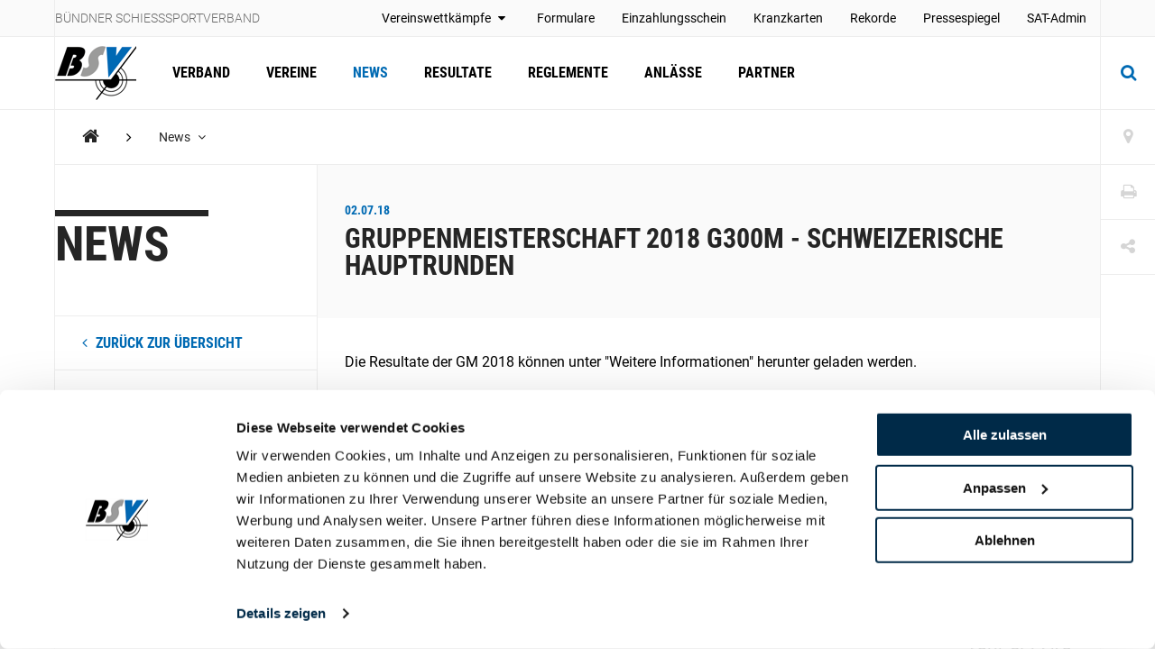

--- FILE ---
content_type: text/html; charset=utf-8
request_url: https://www.kbsv.ch/news/2018/7/gruppenmeisterschaft-2018-g300m-schweizerische-hauptrunden/
body_size: 42086
content:
<!DOCTYPE html>
<html lang="de">
<head>
	<meta charset="utf-8" />
	<!--
		   ___  ___ _____ ___ _  _
		  / _ \| _ \_   _| __| \| |
		 | (_) |  _/ | | | _|| .` |
		  \___/|_|   |_| |___|_|\_| AG


		 Realisation: OPTEN AG
		 CMS: Umbraco
		 Kontakt: http://www.opten.ch / Tel. +41 (0) 44 575 06 06 / info@opten.ch
	-->
	<!-- we're just humans-->
	<link type="text/plain" rel="author" href="/humans.txt" />

	
<meta name="theme-color" content="#006ab3" />
<meta name="viewport" content="width=device-width, initial-scale=1" />

<title>Gruppenmeisterschaft 2018 G300m - Schweizerische Hauptrunden | B&#xFC;ndner Schiesssportverband</title>
<meta property="og:title" content="Gruppenmeisterschaft 2018 G300m - Schweizerische Hauptrunden | B&#xFC;ndner Schiesssportverband" />
<meta name="twitter:title" content="Gruppenmeisterschaft 2018 G300m - Schweizerische Hauptrunden | B&#xFC;ndner Schiesssportverband" />
<meta name="msapplication-tooltip" content="Gruppenmeisterschaft 2018 G300m - Schweizerische Hauptrunden | B&#xFC;ndner Schiesssportverband" />


	<meta name="application-name" content="B&#xFC;ndner Schiesssportverband" />
	<meta property="og:site_name" content="B&#xFC;ndner Schiesssportverband" />

<meta name="msapplication-starturl" content="/news/2018/7/gruppenmeisterschaft-2018-g300m-schweizerische-hauptrunden/" />
<meta property="og:url" content="/news/2018/7/gruppenmeisterschaft-2018-g300m-schweizerische-hauptrunden/" />
<meta name="twitter:url" content="/news/2018/7/gruppenmeisterschaft-2018-g300m-schweizerische-hauptrunden/" />

<meta property="og:type" content="website" />

<meta name="twitter:card" content="summary" />

	<meta name="twitter:image" content="/media/s41jhraq/favicon.ico" />
	<meta property="og:image" content="/media/s41jhraq/favicon.ico" />
	<meta property="og:image:width" content="200" />
	<meta property="og:image:height" content="200" />

<meta name="msapplication-TileColor" content="#006ab3" />
<meta name="msapplication-navbutton-color" content="#006ab3" />
<meta name="msapplication-window" content="width=1280;height=1024" />

	<meta name="msapplication-TileImage" content="/media/s41jhraq/favicon.ico" />
	<meta name="msapplication-square70x70logo" content="/media/s41jhraq/favicon.ico" />
	<meta name="msapplication-square150x150logo" content="/media/s41jhraq/favicon.ico" />
	<meta name="msapplication-wide310x150logo" content="/media/s41jhraq/favicon.ico" />
	<meta name="msapplication-square310x310logo" content="/media/s41jhraq/favicon.ico)" />
	<link rel="icon" type="image/png" sizes="192x192" href="/media/s41jhraq/favicon.ico" />
	<link rel="icon" type="image/png" sizes="48x48" href="/media/s41jhraq/favicon.ico" />
	<link rel="icon" type="image/png" sizes="32x32" href="/media/s41jhraq/favicon.ico" />
	<link rel="icon" type="image/png" sizes="16x16" href="/media/s41jhraq/favicon.ico" />
	<link rel="apple-touch-icon" sizes="180x180" href="/media/s41jhraq/favicon.ico" />






	<!-- Google Tag Manager -->
	<script data-cookieconsent="ignore">
		window.dataLayer = window.dataLayer || [];
		function gtag() {
			dataLayer.push(arguments);
		}
		gtag("consent", "default", {
			ad_personalization: "denied",
			ad_storage: "denied",
			ad_user_data: "denied",
			analytics_storage: "denied",
			functionality_storage: "denied",
			personalization_storage: "denied",
			security_storage: "granted",
			wait_for_update: 500,
		});
		gtag("set", "ads_data_redaction", true);
		gtag("set", "url_passthrough", false);
	</script>
	<script>
		(function (w, d, s, l, i) {
			w[l] = w[l] || []; w[l].push({
				'gtm.start':
					new Date().getTime(), event: 'gtm.js'
			}); var f = d.getElementsByTagName(s)[0],
				j = d.createElement(s), dl = l != 'dataLayer' ? '&l=' + l : ''; j.async = true; j.src =
					'https://www.googletagmanager.com/gtm.js?id=' + i + dl; f.parentNode.insertBefore(j, f);
		})(window, document, 'script', 'dataLayer', 'GTM-TP4NWRHN');</script>
	<!-- End Google Tag Manager -->
	<!-- Cookiebot CMP-->
	<script id="Cookiebot" data-cbid="e97d9261-b82c-40a9-9173-9b7716767fce" type="text/javascript" src="https://consent.cookiebot.com/uc.js"></script>
	<!-- End Cookiebot CMP -->
 
	<link rel="preconnect" crossorigin href="//cdnjs.cloudflare.com">
<link rel="preconnect" crossorigin href="//fonts.gstatic.com">
<link rel="preconnect" crossorigin href="//fonts.googleapis.com">


<link rel="stylesheet" crossorigin="anonymous" href="/css/font-awesome-4-5-0.css" />
<link rel="stylesheet" href="/css/main.min.css?rel=1018ab03fe" />


		<style>
			:root {
--accent-color: #006ab3;
--footer-color: #006ab3;
--alpha-channel: 0.3;
--accent-color-rgb: 0, 106, 179;			}
		</style>

<script type="text/javascript">!function(T,l,y){var S=T.location,k="script",D="instrumentationKey",C="ingestionendpoint",I="disableExceptionTracking",E="ai.device.",b="toLowerCase",w="crossOrigin",N="POST",e="appInsightsSDK",t=y.name||"appInsights";(y.name||T[e])&&(T[e]=t);var n=T[t]||function(d){var g=!1,f=!1,m={initialize:!0,queue:[],sv:"5",version:2,config:d};function v(e,t){var n={},a="Browser";return n[E+"id"]=a[b](),n[E+"type"]=a,n["ai.operation.name"]=S&&S.pathname||"_unknown_",n["ai.internal.sdkVersion"]="javascript:snippet_"+(m.sv||m.version),{time:function(){var e=new Date;function t(e){var t=""+e;return 1===t.length&&(t="0"+t),t}return e.getUTCFullYear()+"-"+t(1+e.getUTCMonth())+"-"+t(e.getUTCDate())+"T"+t(e.getUTCHours())+":"+t(e.getUTCMinutes())+":"+t(e.getUTCSeconds())+"."+((e.getUTCMilliseconds()/1e3).toFixed(3)+"").slice(2,5)+"Z"}(),iKey:e,name:"Microsoft.ApplicationInsights."+e.replace(/-/g,"")+"."+t,sampleRate:100,tags:n,data:{baseData:{ver:2}}}}var h=d.url||y.src;if(h){function a(e){var t,n,a,i,r,o,s,c,u,p,l;g=!0,m.queue=[],f||(f=!0,t=h,s=function(){var e={},t=d.connectionString;if(t)for(var n=t.split(";"),a=0;a<n.length;a++){var i=n[a].split("=");2===i.length&&(e[i[0][b]()]=i[1])}if(!e[C]){var r=e.endpointsuffix,o=r?e.location:null;e[C]="https://"+(o?o+".":"")+"dc."+(r||"services.visualstudio.com")}return e}(),c=s[D]||d[D]||"",u=s[C],p=u?u+"/v2/track":d.endpointUrl,(l=[]).push((n="SDK LOAD Failure: Failed to load Application Insights SDK script (See stack for details)",a=t,i=p,(o=(r=v(c,"Exception")).data).baseType="ExceptionData",o.baseData.exceptions=[{typeName:"SDKLoadFailed",message:n.replace(/\./g,"-"),hasFullStack:!1,stack:n+"\nSnippet failed to load ["+a+"] -- Telemetry is disabled\nHelp Link: https://go.microsoft.com/fwlink/?linkid=2128109\nHost: "+(S&&S.pathname||"_unknown_")+"\nEndpoint: "+i,parsedStack:[]}],r)),l.push(function(e,t,n,a){var i=v(c,"Message"),r=i.data;r.baseType="MessageData";var o=r.baseData;return o.message='AI (Internal): 99 message:"'+("SDK LOAD Failure: Failed to load Application Insights SDK script (See stack for details) ("+n+")").replace(/\"/g,"")+'"',o.properties={endpoint:a},i}(0,0,t,p)),function(e,t){if(JSON){var n=T.fetch;if(n&&!y.useXhr)n(t,{method:N,body:JSON.stringify(e),mode:"cors"});else if(XMLHttpRequest){var a=new XMLHttpRequest;a.open(N,t),a.setRequestHeader("Content-type","application/json"),a.send(JSON.stringify(e))}}}(l,p))}function i(e,t){f||setTimeout(function(){!t&&m.core||a()},500)}var e=function(){var n=l.createElement(k);n.src=h;var e=y[w];return!e&&""!==e||"undefined"==n[w]||(n[w]=e),n.onload=i,n.onerror=a,n.onreadystatechange=function(e,t){"loaded"!==n.readyState&&"complete"!==n.readyState||i(0,t)},n}();y.ld<0?l.getElementsByTagName("head")[0].appendChild(e):setTimeout(function(){l.getElementsByTagName(k)[0].parentNode.appendChild(e)},y.ld||0)}try{m.cookie=l.cookie}catch(p){}function t(e){for(;e.length;)!function(t){m[t]=function(){var e=arguments;g||m.queue.push(function(){m[t].apply(m,e)})}}(e.pop())}var n="track",r="TrackPage",o="TrackEvent";t([n+"Event",n+"PageView",n+"Exception",n+"Trace",n+"DependencyData",n+"Metric",n+"PageViewPerformance","start"+r,"stop"+r,"start"+o,"stop"+o,"addTelemetryInitializer","setAuthenticatedUserContext","clearAuthenticatedUserContext","flush"]),m.SeverityLevel={Verbose:0,Information:1,Warning:2,Error:3,Critical:4};var s=(d.extensionConfig||{}).ApplicationInsightsAnalytics||{};if(!0!==d[I]&&!0!==s[I]){var c="onerror";t(["_"+c]);var u=T[c];T[c]=function(e,t,n,a,i){var r=u&&u(e,t,n,a,i);return!0!==r&&m["_"+c]({message:e,url:t,lineNumber:n,columnNumber:a,error:i}),r},d.autoExceptionInstrumented=!0}return m}(y.cfg);function a(){y.onInit&&y.onInit(n)}(T[t]=n).queue&&0===n.queue.length?(n.queue.push(a),n.trackPageView({})):a()}(window,document,{
src: "https://js.monitor.azure.com/scripts/b/ai.2.min.js", // The SDK URL Source
crossOrigin: "anonymous", 
cfg: { // Application Insights Configuration
    connectionString: 'InstrumentationKey=4ba65b5c-1b42-4ce5-adb7-6ce6c9aa899b;IngestionEndpoint=https://westeurope-3.in.applicationinsights.azure.com/;LiveEndpoint=https://westeurope.livediagnostics.monitor.azure.com/'
}});</script></head>
<body>
	<header class="zindex-level--header d-none d-lg-block">
		<div class="container container--flex border--bottom bg--default">
			<div class="container__sidenav"></div>
			<div class="container__main border--horizontal d-flex justify-content-between">
				<p class="header__title">B&#xFC;ndner Schiesssportverband</p>
				
<nav>
	<ul class="header__list">
				<li class="u-pos-relative js-toggle-self-hover">
						<a class="header__item" href="javascript:" title="Vereinswettk&#xE4;mpfe">
							Vereinswettkämpfe
								<span class="pl-5 pr-5 px-lg-2 fa fa-caret-down js-mobile-trigger-hover"></span>
						</a>


						<ul class="header__sublist">
								<li><a class="header__subitem" href="/formulare/vereinswettkaempfe-schiessplaene/" title="Schiesspl&#xE4;ne">Schiesspläne</a></li>
								<li><a class="header__subitem" href="/resultate/" title="Resultate">Resultate</a></li>
						</ul>
				</li>
				<li class="">
						<a class="header__item" href="/formulare/" title="Formulare" >
							Formulare
						</a>


				</li>
				<li class="">
						<a class="header__item" target="_blank" href="/media/xw5dycls/einzahlungsschein-mit-qr-code-hochformat.pdf" title="Einzahlungsschein" rel=&quot;noreferrer noopener&quot;>
							Einzahlungsschein
						</a>


				</li>
				<li class="">
						<a class="header__item" href="/formulare/kranzkarten/" title="Kranzkarten" >
							Kranzkarten
						</a>


				</li>
				<li class="">
						<a class="header__item" href="/rekorde/" title="Rekorde" >
							Rekorde
						</a>


				</li>
				<li class="">
						<a class="header__item" href="/medien/berichte/" title="Pressespiegel" >
							Pressespiegel
						</a>


				</li>
				<li class="">
						<a class="header__item" target="_blank" href="https://www.sat.admin.ch/" title="SAT-Admin" rel=&quot;noreferrer noopener&quot;>
							SAT-Admin
						</a>


				</li>
	</ul>
</nav>


			</div>
			<div class="container__sidenav">
				
			</div>
		</div>
	</header>
	<header class="zindex-level--navbar bg--contrast">
		<div class="container container--flex border--bottom">
			<div class="container__sidenav d-none d-lg-block"></div>
			<div class="container__main border--horizontal d-flex navbar">
				<a href="/" title="Startseite" class="navbar__brand">
<picture><!--[if IE 9]><video style="display: none;"><![endif]--><source srcset="/media/0ibnonio/bsv_logo_mit_hintergrund.png?format=webp&amp;rxy=0.5%2C0.5&amp;height=60 1x,/media/0ibnonio/bsv_logo_mit_hintergrund.png?format=webp&amp;rxy=0.5%2C0.5&amp;height=120 2x" type="image/webp"><source srcset="/media/0ibnonio/bsv_logo_mit_hintergrund.png?format=jpeg&amp;rxy=0.5%2C0.5&amp;height=60 1x,/media/0ibnonio/bsv_logo_mit_hintergrund.png?format=jpeg&amp;rxy=0.5%2C0.5&amp;height=120 2x" type="image/jpeg"><!--[if IE 9]></video><![endif]--><img alt="kbsv-logo.jpg" class="img-fluid--vertical" src="/media/0ibnonio/bsv_logo_mit_hintergrund.png?rxy=0.5,0.5&amp;height=120" srcset="/media/0ibnonio/bsv_logo_mit_hintergrund.png?rxy=0.5%2C0.5&amp;height=60 1x,/media/0ibnonio/bsv_logo_mit_hintergrund.png?rxy=0.5%2C0.5&amp;height=120 2x" title="kbsv-logo.jpg"></picture><noscript><img alt="kbsv-logo.jpg" class="img-fluid--vertical" src="/media/0ibnonio/bsv_logo_mit_hintergrund.png?rxy=0.5,0.5&height=120" title="kbsv-logo.jpg"></noscript>				</a>
				
<nav id="navbar" class="navbar__container">
	<ul class="navbar__list">
		<li>
				<a href="/verband/" class="navbar__item  " title="Verband">Verband</a>

		</li>
		<li>
				<a href="/vereine/" class="navbar__item  " title="Vereine">Vereine</a>

		</li>
		<li>
				<a href="/news/" class="navbar__item  is-current" title="News">News</a>

		</li>
		<li>
				<a href="/resultate/" class="navbar__item  " title="Resultate">Resultate</a>

		</li>
		<li>
				<a href="/reglemente/" class="navbar__item  " title="Reglemente">Reglemente</a>

		</li>
		<li>
				<a href="/anlaesse/" class="navbar__item  " title="Anl&#xE4;sse">Anlässe</a>

		</li>
		<li>
				<a href="/partner/" class="navbar__item  " title="Partner">Partner</a>

		</li>
	</ul>
	<div class="d-block d-lg-none">
		
<nav>
	<ul class="header__list">
				<li class="u-pos-relative js-toggle-self-hover">
						<a class="header__item" href="javascript:" title="Vereinswettk&#xE4;mpfe">
							Vereinswettkämpfe
								<span class="pl-5 pr-5 px-lg-2 fa fa-caret-down js-mobile-trigger-hover"></span>
						</a>


						<ul class="header__sublist">
								<li><a class="header__subitem" href="/formulare/vereinswettkaempfe-schiessplaene/" title="Schiesspl&#xE4;ne">Schiesspläne</a></li>
								<li><a class="header__subitem" href="/resultate/" title="Resultate">Resultate</a></li>
						</ul>
				</li>
				<li class="">
						<a class="header__item" href="/formulare/" title="Formulare" >
							Formulare
						</a>


				</li>
				<li class="">
						<a class="header__item" target="_blank" href="/media/xw5dycls/einzahlungsschein-mit-qr-code-hochformat.pdf" title="Einzahlungsschein" rel=&quot;noreferrer noopener&quot;>
							Einzahlungsschein
						</a>


				</li>
				<li class="">
						<a class="header__item" href="/formulare/kranzkarten/" title="Kranzkarten" >
							Kranzkarten
						</a>


				</li>
				<li class="">
						<a class="header__item" href="/rekorde/" title="Rekorde" >
							Rekorde
						</a>


				</li>
				<li class="">
						<a class="header__item" href="/medien/berichte/" title="Pressespiegel" >
							Pressespiegel
						</a>


				</li>
				<li class="">
						<a class="header__item" target="_blank" href="https://www.sat.admin.ch/" title="SAT-Admin" rel=&quot;noreferrer noopener&quot;>
							SAT-Admin
						</a>


				</li>
	</ul>
</nav>



		<div class="navbar__languages">
			
		</div>

		
<div class="toolbar">
		<a href="/vereine/" title="Vereine" class="toolbar__item icon-button"><span class="toolbar__icon fa fa-map-marker icon-button__icon--light fa-lg"></span></a>


	<a href="javascript:;" onclick="window.print()" title="Print" class="toolbar__item icon-button"><span class="toolbar__icon fa fa-print icon-button__icon--light fa-lg"></span></a>

	<div class="menu--hover menu--social-media">
		<a href="javascript: " title="Share" class="toolbar__item icon-button"><span class="toolbar__icon fa fa-share-alt icon-button__icon--light fa-lg"></span></a>
		<!-- <a href="javascript:" title="German (Switzerland)" class="menu__current--centered text--uppercase">de<span class="fa fa-caret-down ml-2"></span></a> -->
		<ul class="menu__list--fixed--left">
			<li><a href="http://www.facebook.com/sharer.php?u=https://www.kbsv.ch/news/2018/7/gruppenmeisterschaft-2018-g300m-schweizerische-hauptrunden/" target="_blank" rel="noreferrer noopener" title="Facebook" class="menu__item--social-media"><span class="fa fa-facebook"></span></a></li>
			<li><a href="https://twitter.com/share?url=https://www.kbsv.ch/news/2018/7/gruppenmeisterschaft-2018-g300m-schweizerische-hauptrunden/" target="_blank" rel="noreferrer noopener" title="Twitter" class="menu__item--social-media"><span class="fa fa-twitter"></span></a></li>
			<li><a href="https://plus.google.com/share?url=https://www.kbsv.ch/news/2018/7/gruppenmeisterschaft-2018-g300m-schweizerische-hauptrunden/" target="_blank" rel="noreferrer noopener" title="Google" class="menu__item--social-media"><span class="fa fa-google"></span></a></li>
			<li><a href="mailto:?Subject=Gruppenmeisterschaft 2018 G300m - Schweizerische Hauptrunden&body=https://www.kbsv.ch/news/2018/7/gruppenmeisterschaft-2018-g300m-schweizerische-hauptrunden/" title="E-Mail" rel="noreferrer noopener" class="menu__item--social-media"><span class="fa fa-envelope"></span></a></li>
		</ul>
	</div>
</div>

	</div>
</nav>



				<div class="d-flex d-lg-none">
						<button class="icon-button--transition px-4 js-toggle d-flex"
								data-target="#search"
								data-with-backdrop="false"
								data-focus-input="true"
								aria-label="Suche">
							<span class="fa fa-search icon-button__icon--static fa-lg"></span>
						</button>

					<button class="icon-button--transition px-4 js-toggle  d-flex"
							data-target="#navbar"
							data-with-backdrop="true"
							data-focus-input="false"
							aria-label="Navigation">
						<span class="fa fa-bars icon-button__icon--static color--base fa-lg"></span>
					</button>

							<button class="icon-button--transition p-0 w-100 h-100 js-toggle d-none d-lg-block"
				data-target="#search"
				data-with-backdrop="true"
				data-focus-input="true"
				aria-label="Suche">
			<span class="fa fa-search icon-button__icon fa-lg"></span>
			<span class="fa fa-times icon-button__icon fa-lg"></span>
		</button>
		<div class="subnav subnav--search" id="search">
			<div class="container">
					<form action="/suche/" class="search__container--subnav">
						<div class="form-field--search">
							<input type="search" name="q" value="" class="form-field__input" required />
							<span class="form-field__bar"></span>
							<span class="form-field__label">Suchbegriff eingeben</span>
						</div>
						<button class="icon-button" aria-label="search">
							<span class="fa fa-search icon-button__icon search__icon fa-3x"></span>
						</button>
						<button type="button" class="icon-button icon-button--close js-close d-block d-lg-none" data-target="#search" data-with-backdrop="false" aria-label="Suche zur�cksetzten">
							<span class="fa fa-close color--base icon-button__icon search__icon fa-3x"></span>
						</button>
					</form>
			</div>

				<a href="/vereine/" title="Verein finden" class="subnav__footer--indent d-none d-lg-block">
					<div class="container">
						Verein finden
						<span class="fa fa-angle-right ml-2 fa-lg"></span>
					</div>
				</a>
		</div>

				</div>

			</div>
			<div class="container__sidenav  d-none d-lg-block">
						<button class="icon-button--transition p-0 w-100 h-100 js-toggle d-none d-lg-block"
				data-target="#search"
				data-with-backdrop="true"
				data-focus-input="true"
				aria-label="Suche">
			<span class="fa fa-search icon-button__icon fa-lg"></span>
			<span class="fa fa-times icon-button__icon fa-lg"></span>
		</button>
		<div class="subnav subnav--search" id="search">
			<div class="container">
					<form action="/suche/" class="search__container--subnav">
						<div class="form-field--search">
							<input type="search" name="q" value="" class="form-field__input" required />
							<span class="form-field__bar"></span>
							<span class="form-field__label">Suchbegriff eingeben</span>
						</div>
						<button class="icon-button" aria-label="search">
							<span class="fa fa-search icon-button__icon search__icon fa-3x"></span>
						</button>
						<button type="button" class="icon-button icon-button--close js-close d-block d-lg-none" data-target="#search" data-with-backdrop="false" aria-label="Suche zur�cksetzten">
							<span class="fa fa-close color--base icon-button__icon search__icon fa-3x"></span>
						</button>
					</form>
			</div>

				<a href="/vereine/" title="Verein finden" class="subnav__footer--indent d-none d-lg-block">
					<div class="container">
						Verein finden
						<span class="fa fa-angle-right ml-2 fa-lg"></span>
					</div>
				</a>
		</div>

			</div>
		</div>
	</header>
	<div class="container container--flex">
		<div class="container__sidenav"></div>
		<main class="container__main border--horizontal border--bottom">
			

<breadcrumb class="breadcrumb zindex-level--breadcrumb js-breadcrumb">
	<ul class="breadcrumb__list">
				<li><a class="breadcrumb__item--home" href="/" title="KBSV"><span class="fa fa-home"></span></a></li>
				<li><span class="fa fa-angle-right breadcrumb__item--spacer"></span></li>
				<li class="menu--hover js-breadcrumb__item" data-target="#b-49788">
					<a href="/news/" title="News" class="breadcrumb__item menu__current">News <span class="fa fa-angle-down pl-2"></span></a>
				</li>
	</ul>
</breadcrumb>
			<ul class="menu__list menu__list--breadcrumb zindex-level--menu js-breadcrumb__list" id="b-49788">
					<li><a href="/verband/" title="Verband" class="menu__item">Verband</a></li>
					<li><a href="/vereine/" title="Vereine" class="menu__item">Vereine</a></li>
					<li><a href="/resultate/" title="Resultate" class="menu__item">Resultate</a></li>
					<li><a href="/reglemente/" title="Reglemente" class="menu__item">Reglemente</a></li>
					<li><a href="/anlaesse/" title="Anl&#xE4;sse" class="menu__item">Anlässe</a></li>
					<li><a href="/partner/" title="Partner" class="menu__item">Partner</a></li>
			</ul>
			<ul class="menu__list menu__list--breadcrumb zindex-level--menu js-breadcrumb__list" id="b-56656">
					<li><a href="/news/2018/7/der-bsv-gratuliert-valentina-caluori-zur-selektion-der-junioren-an-der-wm-in-changwon-kor/" title="Der BSV gratuliert Valentina Caluori zur Selektion der Junioren an der WM in Changwon (KOR)" class="menu__item">Der BSV gratuliert Valentina Caluori zur Selektion der Junioren an der WM in Changwon (KOR)</a></li>
					<li><a href="/news/2018/7/freie-schiessen-und-vereinswettkaempfe-im-bsv-2019/" title="Freie Schiessen und Vereinswettk&#xE4;mpfe im BSV 2019" class="menu__item">Freie Schiessen und Vereinswettkämpfe im BSV 2019</a></li>
					<li><a href="/news/2018/7/matchcup-2018-p2550m-2-hauptrunde/" title="Matchcup 2018 P25/50m - 2. Hauptrunde" class="menu__item">Matchcup 2018 P25/50m - 2. Hauptrunde</a></li>
					<li><a href="/news/2018/7/rangliste-vbs-jahresschiessen/" title="Rangliste VBS Jahresschiessen" class="menu__item">Rangliste VBS Jahresschiessen</a></li>
					<li><a href="/news/2018/7/matchcup-2018-g300m-sport-und-ordonnanz-2-runde/" title="Matchcup 2018 G300m Sport und Ordonnanz - 2. Runde" class="menu__item">Matchcup 2018 G300m Sport und Ordonnanz - 2. Runde</a></li>
					<li><a href="/news/2018/7/bue-meisterschaft-2018-heimrunde-g50m/" title="B&#xDC;-Meisterschaft 2018 - Heimrunde G50m" class="menu__item">BÜ-Meisterschaft 2018 - Heimrunde G50m</a></li>
					<li><a href="/news/2018/7/buendnermeisterschaften-g300m-p2550m-final-180818/" title="B&#xFC;ndnermeisterschaften G300m - P25/50m - Final 18.08.18" class="menu__item">Bündnermeisterschaften G300m - P25/50m - Final 18.08.18</a></li>
					<li><a href="/news/2018/7/bue-meisterschaft-2018-heimrunde-g300m-p2550m/" title="B&#xDC;-Meisterschaft 2018 - Heimrunde G300m, P25/50m " class="menu__item">BÜ-Meisterschaft 2018 - Heimrunde G300m, P25/50m </a></li>
					<li><a href="/news/2018/7/aktualisierte-informationen-betreffend-umstrukturierung-des-sekretariats-zur-geschaeftsstelle-bsv/" title="Aktualisierte Informationen betreffend Umstrukturierung des Sekretariats zur Gesch&#xE4;ftsstelle BSV" class="menu__item">Aktualisierte Informationen betreffend Umstrukturierung des Sekretariats zur Geschäftsstelle BSV</a></li>
					<li><a href="/news/2018/7/ksf-zh-2018-festsiegerausstiche/" title="KSF ZH 2018 - Festsiegerausstiche" class="menu__item">KSF ZH 2018 - Festsiegerausstiche</a></li>
					<li><a href="/news/2018/7/ksf-gr-2018-festsiegerausstiche/" title="KSF GR 2018 - Festsiegerausstiche" class="menu__item">KSF GR 2018 - Festsiegerausstiche</a></li>
			</ul>


<div class="row no-gutters border--top">
	<div class="col-3 d-none d-lg-block">
		<div class="sidenav">
			<h2 class="hero__title">News</h2>
			<nav>
				<ul class="sidenav__list">
					<li>
						<a class="sidenav__item--back" href="/news/" title="News">
							<span class="fa fa-angle-left mr-2"></span>
							zur&#xFC;ck zur &#xDC;bersicht
						</a>
					</li>
				</ul>
			</nav>
		</div>
	</div>
	<div class="col-12 col-lg-9 border--left border-md-none--left">
		<article class="article">
			<header class="article__header">
					<h3 class="article__date">02.07.18</h3>

				<h1 class="article__title">Gruppenmeisterschaft 2018 G300m - Schweizerische Hauptrunden</h1>
			</header>

				<div class="article__body">
					<p>Die Resultate der GM 2018 k&ouml;nnen unter &quot;Weitere Informationen&quot; herunter geladen werden.</p>
				</div>

<div class="module my-0 row no-gutters border--top">
	<div class="col-12 col-md-6 module__header">
		<h5 class="hero__title--small"></h5>
		<h2 class="module__title">Downloads</h2>
	</div>
	<div class="col-12 col-md-6 border--left border-xs-none--left">
<a href="/media/yhpnevpx/180619_gm-300m_1-runde-internet_korr.pdf" title="GM 2018 G300m - Medienbericht 1. Schweiz. Hauptrunde" target="_blank" class="download__item" rel="noreferrer noopener">
	<span class="fa fa-file-pdf-o download__icon"></span>GM 2018 G300m - Medienbericht 1. Schweiz. Hauptrunde
</a><a href="/media/cp1bto3x/180625_gm-2-runde-medien-internet.pdf" title="GM 2018 G300m - Medienbericht 2. Schweiz. Hauptrunde" target="_blank" class="download__item" rel="noreferrer noopener">
	<span class="fa fa-file-pdf-o download__icon"></span>GM 2018 G300m - Medienbericht 2. Schweiz. Hauptrunde
</a><a href="/media/twtfb35o/180702_gm-3-runde-internet.pdf" title="GM 2018 G300m - Medienbericht 3. Schweiz. Hauptrunde" target="_blank" class="download__item" rel="noreferrer noopener">
	<span class="fa fa-file-pdf-o download__icon"></span>GM 2018 G300m - Medienbericht 3. Schweiz. Hauptrunde
</a>	</div>
</div>
		</article>
	</div>
</div>
		</main>
		<div class="container__sidenav">
			<div class="d-none d-lg-block">
				
<div class="toolbar">
		<a href="/vereine/" title="Vereine" class="toolbar__item icon-button"><span class="toolbar__icon fa fa-map-marker icon-button__icon--light fa-lg"></span></a>


	<a href="javascript:;" onclick="window.print()" title="Print" class="toolbar__item icon-button"><span class="toolbar__icon fa fa-print icon-button__icon--light fa-lg"></span></a>

	<div class="menu--hover menu--social-media">
		<a href="javascript: " title="Share" class="toolbar__item icon-button"><span class="toolbar__icon fa fa-share-alt icon-button__icon--light fa-lg"></span></a>
		<!-- <a href="javascript:" title="German (Switzerland)" class="menu__current--centered text--uppercase">de<span class="fa fa-caret-down ml-2"></span></a> -->
		<ul class="menu__list--fixed--left">
			<li><a href="http://www.facebook.com/sharer.php?u=https://www.kbsv.ch/news/2018/7/gruppenmeisterschaft-2018-g300m-schweizerische-hauptrunden/" target="_blank" rel="noreferrer noopener" title="Facebook" class="menu__item--social-media"><span class="fa fa-facebook"></span></a></li>
			<li><a href="https://twitter.com/share?url=https://www.kbsv.ch/news/2018/7/gruppenmeisterschaft-2018-g300m-schweizerische-hauptrunden/" target="_blank" rel="noreferrer noopener" title="Twitter" class="menu__item--social-media"><span class="fa fa-twitter"></span></a></li>
			<li><a href="https://plus.google.com/share?url=https://www.kbsv.ch/news/2018/7/gruppenmeisterschaft-2018-g300m-schweizerische-hauptrunden/" target="_blank" rel="noreferrer noopener" title="Google" class="menu__item--social-media"><span class="fa fa-google"></span></a></li>
			<li><a href="mailto:?Subject=Gruppenmeisterschaft 2018 G300m - Schweizerische Hauptrunden&body=https://www.kbsv.ch/news/2018/7/gruppenmeisterschaft-2018-g300m-schweizerische-hauptrunden/" title="E-Mail" rel="noreferrer noopener" class="menu__item--social-media"><span class="fa fa-envelope"></span></a></li>
		</ul>
	</div>
</div>

			</div>
		</div>
	</div>
	
	<footer class="">
		<div class="container container--flex">
			<div class="container__sidenav"></div>
			<div class="container__main border--horizontal">
				<div class="partner">
						<a href="/partner/hauptsponsor/gkb/" target="" title="GKB" class="partner__item partner__item--primary">
							<picture><!--[if IE 9]><video style="display: none;"><![endif]--><source data-srcset="/media/xief2rws/logo-gkb-rgb-de.jpg?quality=80&amp;rxy=0.09%2C0.48760330578512395&amp;height=150 1x,/media/xief2rws/logo-gkb-rgb-de.jpg?quality=80&amp;rxy=0.09%2C0.48760330578512395&amp;height=300 2x" media="(min-width: 768px)" srcset="[data-uri]"><!--[if IE 9]></video><![endif]--><img alt="GKB" class="img-fluid lazyload --lazy" data-src="/media/xief2rws/logo-gkb-rgb-de.jpg?quality=1&amp;rxy=0.09,0.48760330578512395&amp;rmode=crop&amp;width=993&amp;height=200" data-srcset="/media/xief2rws/logo-gkb-rgb-de.jpg?quality=80&amp;rxy=0.09%2C0.48760330578512395&amp;height=200 1x,/media/xief2rws/logo-gkb-rgb-de.jpg?quality=80&amp;rxy=0.09%2C0.48760330578512395&amp;height=400 2x" src="/media/xief2rws/logo-gkb-rgb-de.jpg?quality=1&amp;rxy=0.09,0.48760330578512395&amp;rmode=crop&amp;width=993&amp;height=200" title="Logo-GKB-rgb-DE.jpg"></picture><noscript><img alt="GKB" class="img-fluid" src="/media/xief2rws/logo-gkb-rgb-de.jpg" title="Logo-GKB-rgb-DE.jpg"></noscript>
						</a>
						<a href="/partner/sponsoren/ems-chemie/" target="" title="Ems Chemie" class="partner__item ">
							<picture><!--[if IE 9]><video style="display: none;"><![endif]--><source data-srcset="/media/dn4gai5c/ems.jpg?quality=80&amp;rxy=0.5%2C0.5&amp;height=150 1x,/media/dn4gai5c/ems.jpg?quality=80&amp;rxy=0.5%2C0.5&amp;height=300 2x" media="(min-width: 768px)" srcset="[data-uri]"><!--[if IE 9]></video><![endif]--><img alt="Ems Chemie" class="img-fluid lazyload --lazy" data-src="/media/dn4gai5c/ems.jpg?quality=1&amp;rxy=0.5,0.5&amp;rmode=crop&amp;width=241&amp;height=100" data-srcset="/media/dn4gai5c/ems.jpg?quality=80&amp;rxy=0.5%2C0.5&amp;height=200 1x,/media/dn4gai5c/ems.jpg?quality=80&amp;rxy=0.5%2C0.5&amp;height=400 2x" src="/media/dn4gai5c/ems.jpg?quality=1&amp;rxy=0.5,0.5&amp;rmode=crop&amp;width=241&amp;height=100" title="EMS.jpg"></picture><noscript><img alt="Ems Chemie" class="img-fluid" src="/media/dn4gai5c/ems.jpg" title="EMS.jpg"></noscript>
						</a>
						<a href="/partner/sponsoren/oekk/" target="" title="&#xD6;KK" class="partner__item ">
							<picture><!--[if IE 9]><video style="display: none;"><![endif]--><source data-srcset="/media/gu0l13l2/csm_oekk_partnerlogo_d3db25b115.png?rxy=0.5%2C0.5&amp;height=150 1x,/media/gu0l13l2/csm_oekk_partnerlogo_d3db25b115.png?rxy=0.5%2C0.5&amp;height=300 2x" media="(min-width: 768px)" srcset="[data-uri]"><!--[if IE 9]></video><![endif]--><img alt="&#xD6;KK" class="img-fluid lazyload --lazy" data-src="/media/gu0l13l2/csm_oekk_partnerlogo_d3db25b115.png?rxy=0.5,0.5&amp;rmode=crop&amp;width=133&amp;height=100" data-srcset="/media/gu0l13l2/csm_oekk_partnerlogo_d3db25b115.png?rxy=0.5%2C0.5&amp;height=200 1x,/media/gu0l13l2/csm_oekk_partnerlogo_d3db25b115.png?rxy=0.5%2C0.5&amp;height=400 2x" src="/media/gu0l13l2/csm_oekk_partnerlogo_d3db25b115.png?rxy=0.5,0.5&amp;rmode=crop&amp;width=133&amp;height=100" title="csm_oekk_partnerlogo_d3db25b115.png"></picture><noscript><img alt="&#xD6;KK" class="img-fluid" src="/media/gu0l13l2/csm_oekk_partnerlogo_d3db25b115.png" title="csm_oekk_partnerlogo_d3db25b115.png"></noscript>
						</a>
						<a href="/partner/nachwuchs-sponsor/paul-accola-nachwuchs-stiftung/" target="" title="Paul Accola Nachwuchs Stiftung" class="partner__item ">
							<picture><!--[if IE 9]><video style="display: none;"><![endif]--><source data-srcset="/media/xpulo5l3/paul_accola_stiftung.png?rxy=0.5%2C0.5&amp;height=150 1x,/media/xpulo5l3/paul_accola_stiftung.png?rxy=0.5%2C0.5&amp;height=300 2x" media="(min-width: 768px)" srcset="[data-uri]"><!--[if IE 9]></video><![endif]--><img alt="Paul Accola Nachwuchs Stiftung" class="img-fluid lazyload --lazy" data-src="/media/xpulo5l3/paul_accola_stiftung.png?rxy=0.5,0.5&amp;rmode=crop&amp;width=18&amp;height=25" data-srcset="/media/xpulo5l3/paul_accola_stiftung.png?rxy=0.5%2C0.5&amp;height=200 1x,/media/xpulo5l3/paul_accola_stiftung.png?rxy=0.5%2C0.5&amp;height=400 2x" src="/media/xpulo5l3/paul_accola_stiftung.png?rxy=0.5,0.5&amp;rmode=crop&amp;width=18&amp;height=25" title="Paul Accola Stiftung"></picture><noscript><img alt="Paul Accola Nachwuchs Stiftung" class="img-fluid" src="/media/xpulo5l3/paul_accola_stiftung.png" title="Paul Accola Stiftung"></noscript>
						</a>
				</div>
			</div>
			<div class="container__sidenav"></div>
		</div>
	</footer>

<footer class="bg--footer zindex-level--magazine">
	<div class="container container--flex">
		<div class="container__sidenav"></div>
		<div class="container__main">
			<div class="row no-gutters">
				<div class="col-12 col-lg-7 no-min-height">
					
				</div>
				<div class="col-5 d-none d-lg-flex magazine no-min-height">
					
				</div>
			</div>
		</div>
		<div class="container__sidenav"></div>
	</div>
</footer>

<footer class="bg--default zindex-level--footer d-none d-lg-block">
	<div class="container container--flex">
		<div class="container__sidenav"></div>
		<div class="container__main py-5">
			<div class="row no-gutters">
				<div class="col-8">
						<div class="row no-gutters">
			<div class="col-3">
				<ul class="list">
						<li><a class="link--inverted list__item" href="/vereine/" title="Vereine">Vereine</a></li>
						<li><a class="link--inverted list__item" href="/news/" title="News">News</a></li>
						<li><a class="link--inverted list__item" href="/anlaesse/" title="Anl&#xE4;sse">Anl&#xE4;sse</a></li>
						<li><a class="link--inverted list__item" href="/resultate/" title="Resultate">Resultate</a></li>
						<li><a class="link--inverted list__item" href="/rekorde/" title="Rekorde">Rekorde</a></li>
				</ul>
			</div>
			<div class="col-3">
				<ul class="list">
						<li><a class="link--inverted list__item" href="/reglemente/" title="Reglemente">Reglemente</a></li>
						<li><a class="link--inverted list__item" href="/formulare/" title="Formulare">Formulare</a></li>
						<li><a class="link--inverted list__item" href="/medien/berichte/" title="Medienberichte">Medienberichte</a></li>
						<li><a class="link--inverted list__item" href="/verband/jahresberichte/" title="Jahresberichte">Jahresberichte</a></li>
				</ul>
			</div>
			<div class="col-3">
				<ul class="list">
						<li><a class="link--inverted list__item" href="/verband/" title="Verband">Verband</a></li>
						<li><a class="link--inverted list__item" href="/verband/geschaeftsstelle/" title="Gesch&#xE4;ftsstelle">Gesch&#xE4;ftsstelle</a></li>
						<li><a class="link--inverted list__item" href="/kontakt/" title="Kontakt">Kontakt</a></li>
				</ul>
			</div>
	</div>

				</div>
				<div class="col-4 py-2">
					
<div class="address py-4 h-adr">
	<h4 class="address__title">Kontakt</h4>
		<p class="address__row text--uppercase p-name">Gesch&#xE4;ftsstelle BSV</p>

		<p class="address__row p-street-address">Bahnhofstrasse 39</p>

		<p class="address__row p-locality p-postal-code">7231 Pragg-Jenaz</p>

	<div class="d-flex justify-content-between mt-5 flex-wrap">
			<a href="mailto:info@kbsv.ch" title="info@kbsv.ch" class="address__link u-email">
				<span class="fa fa-envelope-square fa-lg mr-2"></span>
				info@kbsv.ch
			</a>

			<a href="tel:079 507 50 70" title="079 507 50 70" class="address__link p-tel">
				<span class="fa fa-phone-square fa-lg mr-2"></span>
				079 507 50 70
			</a>
	</div>
</div>
				</div>
			</div>
		</div>
		<div class="container__sidenav"></div>
	</div>
</footer>

<footer class="bg--default zindex-level--footer d-block d-lg-none">
	<div class="container container--flex">
		<div class="container__sidenav"></div>
		<div class="container__main py-5">
			<div class="row no-gutters">
				<div class="col-12 magazine--dark">
					
				</div>
				<div class="mx-auto pt-5">
					
	<ul class="list--horizontal">
			<li><a class="link--black list__item" href="https://www.facebook.com/buendnerschiesssportverband" title="Facebook" target="_blank" rel="noreferrer noopener"><span class="fa fa-facebook fa-lg"></span></a></li>
			<li><a class="link--black list__item" href="https://www.instagram.com/buendner.schiesssportverband/" title="Instagramm" target="_blank" rel="noreferrer noopener"><span class="fa fa-instagram fa-lg"></span></a></li>
	</ul>

				</div>
			</div>
		</div>
		<div class="container__sidenav"></div>
	</div>
</footer>

<footer class="bg--base">
	<div class="container container--flex">
		<div class="container__sidenav"></div>
		<div class="container__main py-5 d-flex">
			
	<ul class="list--horizontal--footer mr-5">
			<li><a class="link--grey list__item" href="/kontakt/" title="Kontakt"  >Kontakt</a></li>
			<li><a class="link--grey list__item" href="/impressum/" title="Impressum"  >Impressum</a></li>
			<li><a class="link--grey list__item" href="/datenschutzerklaerung/" title="Datenschutzerkl&#xE4;rung"  >Datenschutzerkl&#xE4;rung</a></li>
	</ul>

			<div class="d-none d-lg-flex mx-auto justify-content-center">
				
	<ul class="list--horizontal">
			<li><a class="link--black list__item" href="https://www.facebook.com/buendnerschiesssportverband" title="Facebook" target="_blank" rel="noreferrer noopener"><span class="fa fa-facebook fa-lg"></span></a></li>
			<li><a class="link--black list__item" href="https://www.instagram.com/buendner.schiesssportverband/" title="Instagramm" target="_blank" rel="noreferrer noopener"><span class="fa fa-instagram fa-lg"></span></a></li>
	</ul>

			</div>
			<a href="http://opten.ch" title="www.opten.ch" target="_blank" class="link--opten ml-auto" rel="noreferrer noopener">
    <svg xmlns="http://www.w3.org/2000/svg" viewBox="0 0 39.9 39.6">
        <g>
            <path d="M 19.4 0 L 19.4 0 C 8.6 0.3 0 9 0 19.8 c 0 10.9 8.9 19.8 19.8 19.8 c 10.8 0 19.5 -8.6 19.8 -19.4 h 0 V 0 H 19.4 Z M 22.9 18.2 h -2 V 5.5 h -2.4 V 3.9 h 4.4 V 18.2 Z M 35.4 13.1 c 0 0.7 -0.1 1.4 -0.2 1.9 c -0.1 0.5 -0.3 0.9 -0.6 1.3 c -0.4 0.6 -1 1.1 -1.7 1.4 c -0.7 0.3 -1.4 0.5 -2.2 0.5 c -0.8 0 -1.5 -0.2 -2.2 -0.5 c -0.7 -0.3 -1.2 -0.8 -1.7 -1.4 c -0.3 -0.4 -0.5 -0.8 -0.6 -1.3 c -0.1 -0.5 -0.2 -1.2 -0.2 -1.9 V 9 c 0 -0.8 0.1 -1.5 0.2 -2 c 0.1 -0.5 0.3 -0.9 0.6 -1.3 c 0.5 -0.6 1 -1.1 1.7 -1.4 c 0.7 -0.3 1.4 -0.5 2.2 -0.5 c 0.8 0 1.6 0.2 2.2 0.5 c 0.7 0.3 1.2 0.8 1.7 1.5 c 0.2 0.4 0.4 0.8 0.5 1.3 c 0.1 0.5 0.2 1.1 0.2 1.8 V 13.1 Z"></path>
            <path d="M 33 6.9 c -0.2 -0.4 -0.6 -0.6 -1 -0.8 c -0.4 -0.2 -0.9 -0.3 -1.3 -0.3 c -0.5 0 -0.9 0.1 -1.3 0.3 c -0.4 0.2 -0.7 0.4 -0.9 0.8 c -0.1 0.2 -0.2 0.4 -0.3 0.7 c -0.1 0.3 -0.1 0.7 -0.1 1.2 v 4.7 v 0.2 c 0 0.4 0 0.8 0.1 1 c 0 0.2 0.1 0.4 0.3 0.6 c 0.2 0.3 0.6 0.6 1 0.8 c 0.4 0.2 0.8 0.3 1.3 0.3 c 0.9 0 1.6 -0.2 2 -0.7 c 0.4 -0.5 0.7 -1.2 0.7 -2.2 V 8.7 c 0 -0.6 0 -1 -0.1 -1.2 C 33.3 7.3 33.2 7.1 33 6.9 Z"></path>
        </g>
    </svg>
</a>
		</div>
		<div class="container__sidenav"></div>
	</div>
</footer>


	<!-- Root element of PhotoSwipe. Must have class pswp. -->
<div class="pswp" id="pswp" tabindex="-1" role="dialog" aria-hidden="true">

	<!-- Background of PhotoSwipe.
		 It's a separate element as animating opacity is faster than rgba(). -->
	<div class="pswp__bg"></div>

	<!-- Slides wrapper with overflow:hidden. -->
	<div class="pswp__scroll-wrap">

		<!-- Container that holds slides.
			PhotoSwipe keeps only 3 of them in the DOM to save memory.
			Don't modify these 3 pswp__item elements, data is added later on. -->
		<div class="pswp__container">
			<div class="pswp__item"></div>
			<div class="pswp__item"></div>
			<div class="pswp__item"></div>
		</div>

		<!-- Default (PhotoSwipeUI_Default) interface on top of sliding area. Can be changed. -->
		<div class="pswp__ui pswp__ui--hidden">

			<div class="pswp__top-bar">

				<!--  Controls are self-explanatory. Order can be changed. -->

				<div class="pswp__counter"></div>

				<button class="pswp__button pswp__button--close" title="Close (Esc)" aria-label="Close (Esc)"></button>

				<button class="pswp__button pswp__button--share" title="Share" aria-label="Share"></button>

				<button class="pswp__button pswp__button--fs" title="Toggle fullscreen" aria-label="Toggle Fullscreen"></button>

				<button class="pswp__button pswp__button--zoom" title="Zoom in/out" aria-label="Zoom in/out"></button>

				<!-- Preloader demo http://codepen.io/dimsemenov/pen/yyBWoR -->
				<!-- element will get class pswp__preloader--active when preloader is running -->
				<div class="pswp__preloader">
					<div class="pswp__preloader__icn">
						<div class="pswp__preloader__cut">
							<div class="pswp__preloader__donut"></div>
						</div>
					</div>
				</div>
			</div>

			<div class="pswp__share-modal pswp__share-modal--hidden pswp__single-tap">
				<div class="pswp__share-tooltip"></div>
			</div>

			<button class="pswp__button pswp__button--arrow--left" title="Previous (arrow left)" aria-label="Previous (arrow left)"></button>

			<button class="pswp__button pswp__button--arrow--right" title="Next (arrow right)" aria-label="Next (arrow right)"></button>

			<div class="pswp__caption">
				<div class="pswp__caption__center"></div>
			</div>

		</div>

	</div>

</div>

	<script type="text/plain" data-cookieconsent="marketing" src="https://maps.googleapis.com/maps/api/js?key=AIzaSyAWtNRaCPcwHS8_iMZxIPXnx-qSs5D37TE&amp;callback=initMap"></script>
<script type="text/javascript" src="/scripts/main.min.js?rel=8ad4d47e7a"></script>
<script type="text/javascript" src="/scripts/lazysizes.min.js"></script>


	
</body>
</html>
